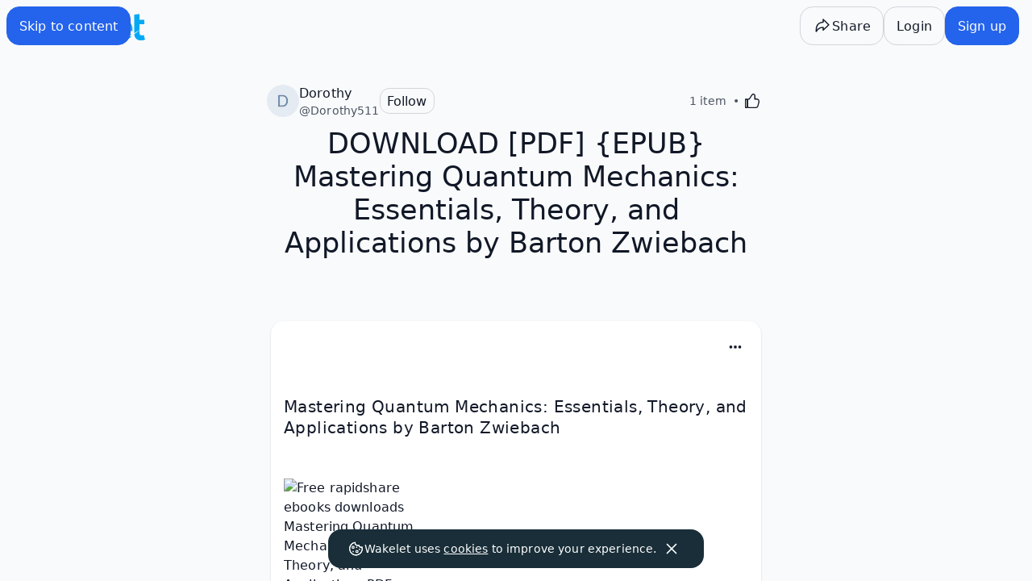

--- FILE ---
content_type: text/javascript
request_url: https://wakelet.com/_next/static/chunks/5214.d5ff408cbb255a3d.js
body_size: 1398
content:
"use strict";(self.webpackChunk_N_E=self.webpackChunk_N_E||[]).push([[5214],{35214:e=>{e.exports=JSON.parse('{"Sign up to never miss a new collection again":"Sign up to never miss a new collection again","activityDialog":{"copiedBy":"Copied by {{count}} other","copiedBy_plural":"Copied by {{count}} others","emptyMessage":"No one has copied this collection yet","title":"Collection Activity","underMaintenanceMessage":"Our analytics service is currently under maintenance. Please check back again soon!"},"cardActions":{"beta":"beta","tooltips":{"readMode":"Read Mode"}},"copiedFrom":{"by":"by","label":"Copied from","original":"Original collection"},"embedDialog":{"buttons":{"primary":"Copy Embed Code"},"heightOption":{"info":"Minimum fixed height 250px","title":"Set Fixed Height"},"layout":"Choose your layout","layouts":{"grid":"Grid layout","horizontal":"Horizontal layout","list":"List layout"},"options":{"border":"Border","collectionDescription":"Collection Description","coverImage":"Cover Image","title":"Customize options"},"theme":{"title":"Choose theme","toggle":"Light/Dark Mode"},"title":"Embed this collection","toasts":{"codeCopied":"Embed code copied!"}},"labels":{"collectionTitle":"Collection title"},"layouts":{"column":{"description":"Organize content in columns","title":"Column"},"compact":{"description":"Display content in a compact list","title":"Compact "},"grid":{"description":"Display content in 2 columns","title":"Grid "},"layout":"Layout","media":{"description":"Display content in a visual list","title":"Media "},"moodboard":{"description":"Display content in a collage","title":"Moodboard"},"selectDescription":"Select a layout for your new collection"},"leaveDialog":{"description":"Are you sure you want to leave this collection? You will no longer be able to add content or make changes. ","title":"Leave Collection"},"noItems":"You\'ve not added any items yet!","noItemsNonPersonal":"No items have been added yet!","pdfDialog":{"export":{"description":"Export this collection as a PDF.","title":"PDF Export"},"exported":{"button":"Download PDF","title":"PDF exported successfully!"},"exporting":{"description":"This usually takes up to 60 seconds. PDFs may not export for larger collections. If your export is unsuccessful, please use the \\"print/save as PDF\\" function on your browser, or an appropriate browser extension.","title":"Exporting PDF"}},"reactions":{"pluralLikeTitle":"Likes","singularLikeTitle":"Like","title":"Reactions","titleLikePlural":"Likes","titleLikeSingular":"Like","view":"Visit Profile"},"recommendations":{"description":"\\n\\n","title":"Related Collections"},"shareDialog":{"private":{"action":"Change visibility:","description":"Change the collection visibility to unlisted or public to share your collection with others.","title":"Collection is private"},"public":{"caption":"Now share it with the world","title":"It’s public!"},"title":"Share your collection with others"},"signupPrompt":{"follow":{"caption":"Never miss an update from ___","title":"Create an account to follow your favorite curators"},"like":{"caption":"Let {{createdBy}} know that you’re a fan of their collection by clicking the like button","title":"Create an account to like this collection"},"revisit":{"text":"Sign up to Wakelet and you can revisit {{owner}}’s collection whenever you like"},"save":{"button":"Save this collection","caption":"","title":"Create an account to save this collection"},"title":"Sign up for free"},"viewActions":{"buttons":{"analytics":"Analytics","embed":"Embed","export":"Export as PDF","invite":"Invite people to edit","leaveGroup":"Leave Group Collection","moveCollection":"Move to","report":"Report","share":"Share this collection"},"edit":{"onboarding":{"caption":"Click here to edit this collection and add your own content!","title":"Get started!"}},"toasts":{"copied":"Copied Successfully","saved":"Collection saved"},"tooltips":{"copy":"Copy this collection / story","makePublic":"Make collection public/unlisted to share","save":"Save collection","share":"Share this collection"}},"views":{"label":"{{count}} view","label_plural":"{{count}} views"}}')}}]);